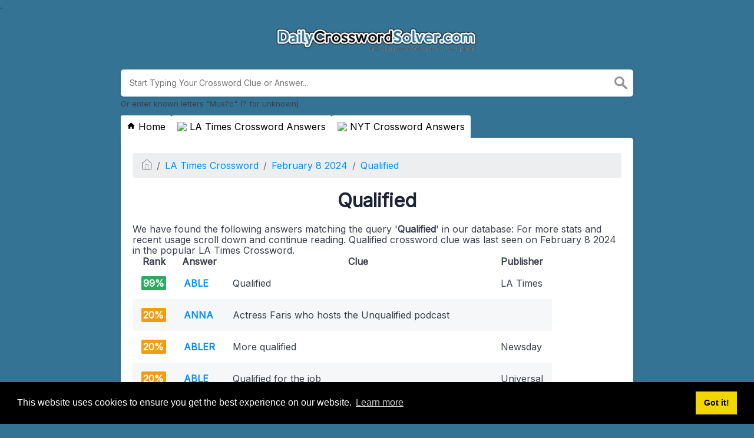

--- FILE ---
content_type: text/html; charset=UTF-8
request_url: https://dailycrosswordsolver.com/qualified-crossword-clue
body_size: 4386
content:
<!doctype html><html lang="en"><head><meta charset="UTF-8"><meta name="viewport" content="width=device-width, initial-scale=1, shrink-to-fit=no"><title>Qualified Crossword Clue</title><meta name="description" content="On this page you will find the Qualified crossword clue answers and solutions. This clue was last seen on February  8 2024 at the popular LA Times Crossword Puzzle"><meta property="og:type" content="article"/><meta property="og:title" content="Qualified Crossword Clue">.	<meta property="og:description" content="On this page you will find the Qualified crossword clue answers and solutions. This clue was last seen on February  8 2024 at the popular LA Times Crossword Puzzle"/><meta property="og:url" content="https://dailycrosswordsolver.com/qualified-crossword-clue"/><meta property="og:site_name" content="Daily Crossword Solver"/><script type="application/ld+json">{"@context":"https:\/\/schema.org","@type":"FAQPage","mainEntity":[{"@type":"Question","name":"What is the answer to Qualified crossword clue?","acceptedAnswer":{"@type":"Answer","text":"The answer to Qualified crossword clue is: ABLE."}},{"@type":"Question","name":"How many letters does Qualified crossword clue have?","acceptedAnswer":{"@type":"Answer","text":" Qualified has a total of 4 letters."}},{"@type":"Question","name":"When was Qualified last seen?","acceptedAnswer":{"@type":"Answer","text":"Qualified was last seen on February 8 2024 in the popular LA Times Crossword."}}]}</script><link rel="stylesheet" href="/themes/xwm-xwordth/assets/scss/crosswords.css"><link rel="preconnect" href="https://fonts.googleapis.com"> <link rel="preconnect" href="https://fonts.gstatic.com" crossorigin> <link href="https://fonts.googleapis.com/css2?family=Inter&display=swap" rel="stylesheet"><style>body{background:#347393;font-family:Inter,sans-serif}.container{max-width:900px}.fr-fic{width:144px;float:left;margin:8px}.topmenu a{padding:10px;background:#fff;display:inline-block;margin-top:-5px;border-radius:3px 3px 0 0;color:black}.topmenu a img{vertical-align:middle;margin-top:-2px}</style><script async src="https://www.googletagmanager.com/gtag/js?id=UA-81185047-1"></script><script>window.dataLayer=window.dataLayer||[];function gtag(){dataLayer.push(arguments)}gtag('js',new Date());gtag('config','UA-81185047-1');</script><meta name="google-site-verification" content="CK80qZuqt9wmCGHipbNFoD9S2YD2xhQVpzPhDhtbPdA"/></head><body><div class="container"><header><a href="/"><img src="/storage/app/media/dailycrosswordsolver.webp" alt="DailyCrosswordSolver.com"></a></header></div><div class="container"><form class="search" autocomplete="off"><div class="drop-search"><input type="text" name="q" placeholder="Start Typing Your Crossword Clue or Answer..." value="" data-request="onCrosswordSearch" data-request-update="crosswordSearchResults: '#crosswordSearchResults'" data-track-input="500" class="searchbox" onkeydown="if(event.keyCode===13){location.href='/search?q='+encodeURIComponent(this.value)}"><img src="/themes/xwm-xwordth/assets/img/search.svg" alt="Search" onclick="location.href='/search?q='+encodeURIComponent(document.querySelector('.searchbox').value)"><div class="drop-search-content" id="crosswordSearchResults"></div></div><div class="undersearch-txt" style="margin-top:5px">Or enter known letters "Mus?c" (? for unknown)</div></form><br></div><style>.page{border-radius:0 5px 5px 5px}@media screen and (max-width:600px){}.topmenu{display:flex;flex-direction:row;justify-content:flex-start;gap:4px}.topmenu a{padding:10px;background:#fff;display:inline-block;margin-top:-5px;border-radius:3px 3px 0 0}.topmenu a:hover{background:#eee}</style><div class="container page-cont"><div class="topmenu"><a href="/"><svg width='15' height='15' viewBox='0 0 24 24' xmlns='http://www.w3.org/2000/svg' xmlns:xlink='http://www.w3.org/1999/xlink'><rect width='24' height='24' stroke='none' fill='#000000' opacity='0'/><g transform="matrix(0.91 0 0 0.91 12 12)"><path style="stroke:none;stroke-width:1;stroke-dasharray:none;stroke-linecap:butt;stroke-dashoffset:0;stroke-linejoin:miter;stroke-miterlimit:4;fill:rgb(0,0,0);fill-rule:nonzero;opacity:1;" transform=" translate(-12, -11.55)" d="M 12 2.0996094 L 1 12 L 4 12 L 4 21 L 10 21 L 10 15 L 14 15 L 14 21 L 20 21 L 20 12 L 23 12 L 12 2.0996094 z" stroke-linecap="round"/></g></svg> Home</a><a href="/la-times"><img src="https://www.nytimes.com/games-assets/v2/assets/icons/daily.svg"/> LA Times Crossword Answers</a><a href="/new-york-times"><img src="https://www.nytimes.com/games-assets/v2/assets/icons/daily.svg"/> NYT Crossword Answers</a></div><div class="page"><p><ol class="breadcrumb"><li class="breadcrumb-item"><a href="/"><img src="/themes/xwm-xwordth/assets/img/home.svg" alt="Homepage"></a></li> <li class="breadcrumb-item"><a href="/la-times">LA Times Crossword</a></li> <li class="breadcrumb-item"><a href="https://dailycrosswordsolver.com/la-times-crossword-february-8-2024-answers">February 8 2024</a></li> <li class="breadcrumb-item"><a href="https://dailycrosswordsolver.com/qualified-crossword-clue">Qualified</a></li></ol></p><h1 style="text-align:center;">Qualified</h1><p><div id="ezoic-pub-ad-placeholder-104"></div></p><p>We have found the following answers matching the query '<strong>Qualified</strong>' in our database: For more stats and recent usage scroll down and continue reading. Qualified crossword clue was last seen on February 8 2024 in the popular LA Times Crossword.</p><p><table class="table other-answers-table"><thead><th>Rank</th><th>Answer</th><th>Clue</th><th>Publisher</th></thead><tbody><tr><td><span class="dg likely">99%</span></td><td><strong><a href="https://dailycrosswordsolver.com/answer/ABLE">ABLE</a></strong></td><td>Qualified</td><td>LA Times</td></tr><tr><td><span class="dg notlikely">20%</span></td><td><strong><a href="https://dailycrosswordsolver.com/answer/ANNA">ANNA</a></strong></td><td>Actress Faris who hosts the Unqualified podcast</td><td></td></tr><tr><td><span class="dg notlikely">20%</span></td><td><strong><a href="https://dailycrosswordsolver.com/answer/ABLER">ABLER</a></strong></td><td>More qualified</td><td>Newsday</td></tr><tr><td><span class="dg notlikely">20%</span></td><td><strong><a href="https://dailycrosswordsolver.com/answer/ABLE">ABLE</a></strong></td><td>Qualified for the job</td><td>Universal</td></tr><tr><td><span class="dg notlikely">20%</span></td><td><strong><a href="https://dailycrosswordsolver.com/answer/FARIS">FARIS</a></strong></td><td>Actress Anna who hosts the Unqualified advice podcast</td><td></td></tr><tr><td><span class="dg notlikely">20%</span></td><td><strong><a href="https://dailycrosswordsolver.com/answer/UNFIT">UNFIT</a></strong></td><td>Not qualified</td><td></td></tr></tbody></table></p><p> <div class="content" style="border-bottom:0"> <div class="definition-box alert alert-warning"> <h1>Definition</h1> <table style="text-align:left!important"> <tbody> <tr> <td>&bull;</td> <td>Fit; adapted; suitable.</td></tr> <tr><td>&bull;</td> <td>Having sufficient power, strength, force, skill, means, or resources of any kind to accomplish the object; possessed of qualifications rendering competent for some end; competent; qualified; capable; as, an able workman, soldier, seaman, a man able to work; a mind able to reason; a person able to be generous; able to endure pain; able to play on a piano.</td></tr> <tr><td>&bull;</td> <td>Specially: Having intellectual qualifications, or strong mental powers; showing ability or skill; talented; clever; powerful; as, the ablest man in the senate; an able speech.</td></tr> <tr><td>&bull;</td> <td>Legally qualified; possessed of legal competence; as, able to inherit or devise property.</td></tr> <tr><td>&bull;</td> <td>To make able; to enable; to strengthen.</td></tr> <tr><td>&bull;</td> <td>To vouch for.</td></tr></tbody></table></div></div></p><p><div id="ezoic-pub-ad-placeholder-106"></div></p><h3>Recent Usage in Crossword Puzzles:</h3><p><ul class='lastseen'><li>LA Times: Feb 8, 2024</li><li>USA Today: Nov 30, 2023</li><li>Wall Street Journal: Sep 20, 2023</li><li>Universal: Aug 29, 2023</li><li>Newsday: Dec 3, 2022</li><li>Wall Street Journal: Nov 30, 2022</li><li>New York Times: Aug 23, 2022</li><li>Thomas Joseph: Jun 7, 2022</li><li>Universal: Mar 8, 2022</li></ul></p><p><div id="ezoic-pub-ad-placeholder-106"></div></p><h3>Related Crossword Clues</h3><p>We have found the following related crossword clues from the same puzzle.</p><p><div class="related-clues-answers"> <ul> <li> <a href="https://dailycrosswordsolver.com/killing-me-softly-with-his-song-singer-crossword-clue" class="main-btn"> Killing Me Softly With His Song singer</a></li> <li> <a href="https://dailycrosswordsolver.com/__-spray-crossword-clue" class="main-btn"> __ Spray</a></li> <li> <a href="https://dailycrosswordsolver.com/minimally-crossword-clue" class="main-btn"> Minimally</a></li> <li> <a href="https://dailycrosswordsolver.com/saddlebag-carrier-crossword-clue" class="main-btn"> Saddlebag carrier</a></li> <li> <a href="https://dailycrosswordsolver.com/smelter-input-crossword-clue" class="main-btn"> Smelter input</a></li></ul></div></p><p>If you have already solved this crossword clue and are looking for the main post then head over to <a href="https://dailycrosswordsolver.com/la-times-crossword-february-8-2024-answers"><strong>LA Times Crossword February 8 2024 Answers</strong></a></p><p><div id="ezoic-pub-ad-placeholder-105"></div></p></div></div><footer><div class="container"><div class="footer-disclaimer"><p>We are in no way affiliated or endorsed by the publishers that have created the games. All images and logos are property of their respective owners.</p></div><div class="row"><div class="col-md-12"><div class="brand"><a href="/">DailyCrosswordSolver.com</a></div><div class="footer-links"><a href="/">Home</a> |
                        <a href="/sitemap.xml">Sitemap</a> |
                        <a href="https://dailycrosswordsolver.com/privacy">Privacy</a> |
                        <a href="/archive">Archive</a></div></div></div></div></footer><script src="https://cdnjs.cloudflare.com/ajax/libs/jquery/3.5.1/jquery.min.js"></script><script src="/modules/system/assets/js/framework-extras.js"></script><link rel="stylesheet" property="stylesheet" href="/modules/system/assets/css/framework-extras.css"><script>function getCookie(name){var value="; "+document.cookie;var parts=value.split("; "+name+"=");if(parts.length==2)return parts.pop().split(";").shift();else return null}if(getCookie('mailbox')){}else{document.cookie='mailbox=222; expires=Fri, 31 Dec 9999 23:59:59 GMT';setTimeout(function(){$("#mailmodal").modal()},5000)}</script><link rel="stylesheet" type="text/css" href="//cdnjs.cloudflare.com/ajax/libs/cookieconsent2/3.1.0/cookieconsent.min.css"><script src="//cdnjs.cloudflare.com/ajax/libs/cookieconsent2/3.1.0/cookieconsent.min.js"></script><script>window.addEventListener("load",function(){window.cookieconsent.initialise({"palette":{"popup":{"background":"#000"},"button":{"background":"#f1d600"}},"content":{"href":"/privacy"}})});</script><script>function filterable(){var input,filter,ul,li,a,i,txtValue;input=document.getElementById("catInput");filter=input.value.toUpperCase();ul=document.getElementsByClassName("row")[0];li=ul.getElementsByClassName("filterable");for(i=0;i<li.length;i++){a=li[i].getElementsByClassName("searchable")[0];txtValue=a.textContent||a.innerText;if(txtValue.toUpperCase().indexOf(filter)>-1){li[i].style.display=""}else{li[i].style.display="none"}}}$(function(){$(window).click(function(){$(".drop-search-content").hide()});$(".searchbox").focusin(function(event){$(".drop-search-content").show()});$('.search').click(function(event){event.stopPropagation()})});$(function(){$("#nrLettersSelect").change(function(){var htmlString="";var len=$(this).val();var incr=0;for(var i=0;i<len;i++){incr=i+1;htmlString+="<div class='l-box' style='margin-right:3px'><span>"+incr+"</span><input type='text' name='' class='letter letterinput' maxlength='1'></div>"}$("#solverLettersOutput").html(htmlString)})});$(document).on('keyup','.letterinput',function(e){var key=e.keyCode||e.charCode;if(key==8||key==46){$(this).val("");$(this).closest('div').prev().find('.letterinput').focus()}else{if($(this).val()){$(this).closest('div').next().find('.letterinput').focus()}}});</script><script defer src="https://static.cloudflareinsights.com/beacon.min.js/vcd15cbe7772f49c399c6a5babf22c1241717689176015" integrity="sha512-ZpsOmlRQV6y907TI0dKBHq9Md29nnaEIPlkf84rnaERnq6zvWvPUqr2ft8M1aS28oN72PdrCzSjY4U6VaAw1EQ==" data-cf-beacon='{"version":"2024.11.0","token":"65597be13672495fb63f182437201070","r":1,"server_timing":{"name":{"cfCacheStatus":true,"cfEdge":true,"cfExtPri":true,"cfL4":true,"cfOrigin":true,"cfSpeedBrain":true},"location_startswith":null}}' crossorigin="anonymous"></script>
</body></html>